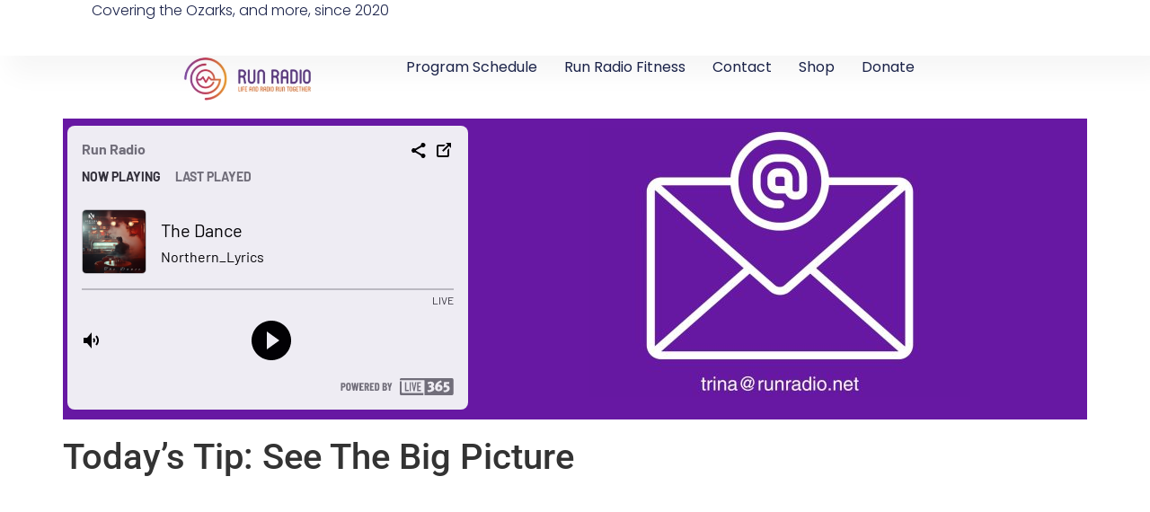

--- FILE ---
content_type: text/html; charset=UTF-8
request_url: https://runradio.net/2022/11/todays-tip-see-the-big-picture/
body_size: 13625
content:
<!doctype html>
<html lang="en-US">
<head>
	<meta charset="UTF-8">
	<meta name="viewport" content="width=device-width, initial-scale=1">
	<link rel="profile" href="https://gmpg.org/xfn/11">
	<title>Today&#8217;s Tip: See The Big Picture &#8211; RunItStudios.com</title>
<meta name='robots' content='max-image-preview:large' />
	<style>img:is([sizes="auto" i], [sizes^="auto," i]) { contain-intrinsic-size: 3000px 1500px }</style>
	<link rel='dns-prefetch' href='//www.googletagmanager.com' />
<link rel='dns-prefetch' href='//fonts.googleapis.com' />
<link rel='dns-prefetch' href='//pagead2.googlesyndication.com' />
<link rel="alternate" type="application/rss+xml" title="RunItStudios.com &raquo; Feed" href="https://runradio.net/feed/" />
<link rel="alternate" type="application/rss+xml" title="RunItStudios.com &raquo; Comments Feed" href="https://runradio.net/comments/feed/" />
<script>
window._wpemojiSettings = {"baseUrl":"https:\/\/s.w.org\/images\/core\/emoji\/16.0.1\/72x72\/","ext":".png","svgUrl":"https:\/\/s.w.org\/images\/core\/emoji\/16.0.1\/svg\/","svgExt":".svg","source":{"concatemoji":"https:\/\/runradio.net\/wp-includes\/js\/wp-emoji-release.min.js?ver=6.8.3"}};
/*! This file is auto-generated */
!function(s,n){var o,i,e;function c(e){try{var t={supportTests:e,timestamp:(new Date).valueOf()};sessionStorage.setItem(o,JSON.stringify(t))}catch(e){}}function p(e,t,n){e.clearRect(0,0,e.canvas.width,e.canvas.height),e.fillText(t,0,0);var t=new Uint32Array(e.getImageData(0,0,e.canvas.width,e.canvas.height).data),a=(e.clearRect(0,0,e.canvas.width,e.canvas.height),e.fillText(n,0,0),new Uint32Array(e.getImageData(0,0,e.canvas.width,e.canvas.height).data));return t.every(function(e,t){return e===a[t]})}function u(e,t){e.clearRect(0,0,e.canvas.width,e.canvas.height),e.fillText(t,0,0);for(var n=e.getImageData(16,16,1,1),a=0;a<n.data.length;a++)if(0!==n.data[a])return!1;return!0}function f(e,t,n,a){switch(t){case"flag":return n(e,"\ud83c\udff3\ufe0f\u200d\u26a7\ufe0f","\ud83c\udff3\ufe0f\u200b\u26a7\ufe0f")?!1:!n(e,"\ud83c\udde8\ud83c\uddf6","\ud83c\udde8\u200b\ud83c\uddf6")&&!n(e,"\ud83c\udff4\udb40\udc67\udb40\udc62\udb40\udc65\udb40\udc6e\udb40\udc67\udb40\udc7f","\ud83c\udff4\u200b\udb40\udc67\u200b\udb40\udc62\u200b\udb40\udc65\u200b\udb40\udc6e\u200b\udb40\udc67\u200b\udb40\udc7f");case"emoji":return!a(e,"\ud83e\udedf")}return!1}function g(e,t,n,a){var r="undefined"!=typeof WorkerGlobalScope&&self instanceof WorkerGlobalScope?new OffscreenCanvas(300,150):s.createElement("canvas"),o=r.getContext("2d",{willReadFrequently:!0}),i=(o.textBaseline="top",o.font="600 32px Arial",{});return e.forEach(function(e){i[e]=t(o,e,n,a)}),i}function t(e){var t=s.createElement("script");t.src=e,t.defer=!0,s.head.appendChild(t)}"undefined"!=typeof Promise&&(o="wpEmojiSettingsSupports",i=["flag","emoji"],n.supports={everything:!0,everythingExceptFlag:!0},e=new Promise(function(e){s.addEventListener("DOMContentLoaded",e,{once:!0})}),new Promise(function(t){var n=function(){try{var e=JSON.parse(sessionStorage.getItem(o));if("object"==typeof e&&"number"==typeof e.timestamp&&(new Date).valueOf()<e.timestamp+604800&&"object"==typeof e.supportTests)return e.supportTests}catch(e){}return null}();if(!n){if("undefined"!=typeof Worker&&"undefined"!=typeof OffscreenCanvas&&"undefined"!=typeof URL&&URL.createObjectURL&&"undefined"!=typeof Blob)try{var e="postMessage("+g.toString()+"("+[JSON.stringify(i),f.toString(),p.toString(),u.toString()].join(",")+"));",a=new Blob([e],{type:"text/javascript"}),r=new Worker(URL.createObjectURL(a),{name:"wpTestEmojiSupports"});return void(r.onmessage=function(e){c(n=e.data),r.terminate(),t(n)})}catch(e){}c(n=g(i,f,p,u))}t(n)}).then(function(e){for(var t in e)n.supports[t]=e[t],n.supports.everything=n.supports.everything&&n.supports[t],"flag"!==t&&(n.supports.everythingExceptFlag=n.supports.everythingExceptFlag&&n.supports[t]);n.supports.everythingExceptFlag=n.supports.everythingExceptFlag&&!n.supports.flag,n.DOMReady=!1,n.readyCallback=function(){n.DOMReady=!0}}).then(function(){return e}).then(function(){var e;n.supports.everything||(n.readyCallback(),(e=n.source||{}).concatemoji?t(e.concatemoji):e.wpemoji&&e.twemoji&&(t(e.twemoji),t(e.wpemoji)))}))}((window,document),window._wpemojiSettings);
</script>
<style id='wp-emoji-styles-inline-css'>

	img.wp-smiley, img.emoji {
		display: inline !important;
		border: none !important;
		box-shadow: none !important;
		height: 1em !important;
		width: 1em !important;
		margin: 0 0.07em !important;
		vertical-align: -0.1em !important;
		background: none !important;
		padding: 0 !important;
	}
</style>
<link rel='stylesheet' id='wp-block-library-css' href='https://runradio.net/wp-includes/css/dist/block-library/style.min.css?ver=6.8.3' media='all' />
<style id='feedzy-rss-feeds-loop-style-inline-css'>
.wp-block-feedzy-rss-feeds-loop{display:grid;gap:24px;grid-template-columns:repeat(1,1fr)}@media(min-width:782px){.wp-block-feedzy-rss-feeds-loop.feedzy-loop-columns-2,.wp-block-feedzy-rss-feeds-loop.feedzy-loop-columns-3,.wp-block-feedzy-rss-feeds-loop.feedzy-loop-columns-4,.wp-block-feedzy-rss-feeds-loop.feedzy-loop-columns-5{grid-template-columns:repeat(2,1fr)}}@media(min-width:960px){.wp-block-feedzy-rss-feeds-loop.feedzy-loop-columns-2{grid-template-columns:repeat(2,1fr)}.wp-block-feedzy-rss-feeds-loop.feedzy-loop-columns-3{grid-template-columns:repeat(3,1fr)}.wp-block-feedzy-rss-feeds-loop.feedzy-loop-columns-4{grid-template-columns:repeat(4,1fr)}.wp-block-feedzy-rss-feeds-loop.feedzy-loop-columns-5{grid-template-columns:repeat(5,1fr)}}.wp-block-feedzy-rss-feeds-loop .wp-block-image.is-style-rounded img{border-radius:9999px}

</style>
<style id='global-styles-inline-css'>
:root{--wp--preset--aspect-ratio--square: 1;--wp--preset--aspect-ratio--4-3: 4/3;--wp--preset--aspect-ratio--3-4: 3/4;--wp--preset--aspect-ratio--3-2: 3/2;--wp--preset--aspect-ratio--2-3: 2/3;--wp--preset--aspect-ratio--16-9: 16/9;--wp--preset--aspect-ratio--9-16: 9/16;--wp--preset--color--black: #000000;--wp--preset--color--cyan-bluish-gray: #abb8c3;--wp--preset--color--white: #ffffff;--wp--preset--color--pale-pink: #f78da7;--wp--preset--color--vivid-red: #cf2e2e;--wp--preset--color--luminous-vivid-orange: #ff6900;--wp--preset--color--luminous-vivid-amber: #fcb900;--wp--preset--color--light-green-cyan: #7bdcb5;--wp--preset--color--vivid-green-cyan: #00d084;--wp--preset--color--pale-cyan-blue: #8ed1fc;--wp--preset--color--vivid-cyan-blue: #0693e3;--wp--preset--color--vivid-purple: #9b51e0;--wp--preset--gradient--vivid-cyan-blue-to-vivid-purple: linear-gradient(135deg,rgba(6,147,227,1) 0%,rgb(155,81,224) 100%);--wp--preset--gradient--light-green-cyan-to-vivid-green-cyan: linear-gradient(135deg,rgb(122,220,180) 0%,rgb(0,208,130) 100%);--wp--preset--gradient--luminous-vivid-amber-to-luminous-vivid-orange: linear-gradient(135deg,rgba(252,185,0,1) 0%,rgba(255,105,0,1) 100%);--wp--preset--gradient--luminous-vivid-orange-to-vivid-red: linear-gradient(135deg,rgba(255,105,0,1) 0%,rgb(207,46,46) 100%);--wp--preset--gradient--very-light-gray-to-cyan-bluish-gray: linear-gradient(135deg,rgb(238,238,238) 0%,rgb(169,184,195) 100%);--wp--preset--gradient--cool-to-warm-spectrum: linear-gradient(135deg,rgb(74,234,220) 0%,rgb(151,120,209) 20%,rgb(207,42,186) 40%,rgb(238,44,130) 60%,rgb(251,105,98) 80%,rgb(254,248,76) 100%);--wp--preset--gradient--blush-light-purple: linear-gradient(135deg,rgb(255,206,236) 0%,rgb(152,150,240) 100%);--wp--preset--gradient--blush-bordeaux: linear-gradient(135deg,rgb(254,205,165) 0%,rgb(254,45,45) 50%,rgb(107,0,62) 100%);--wp--preset--gradient--luminous-dusk: linear-gradient(135deg,rgb(255,203,112) 0%,rgb(199,81,192) 50%,rgb(65,88,208) 100%);--wp--preset--gradient--pale-ocean: linear-gradient(135deg,rgb(255,245,203) 0%,rgb(182,227,212) 50%,rgb(51,167,181) 100%);--wp--preset--gradient--electric-grass: linear-gradient(135deg,rgb(202,248,128) 0%,rgb(113,206,126) 100%);--wp--preset--gradient--midnight: linear-gradient(135deg,rgb(2,3,129) 0%,rgb(40,116,252) 100%);--wp--preset--font-size--small: 13px;--wp--preset--font-size--medium: 20px;--wp--preset--font-size--large: 36px;--wp--preset--font-size--x-large: 42px;--wp--preset--spacing--20: 0.44rem;--wp--preset--spacing--30: 0.67rem;--wp--preset--spacing--40: 1rem;--wp--preset--spacing--50: 1.5rem;--wp--preset--spacing--60: 2.25rem;--wp--preset--spacing--70: 3.38rem;--wp--preset--spacing--80: 5.06rem;--wp--preset--shadow--natural: 6px 6px 9px rgba(0, 0, 0, 0.2);--wp--preset--shadow--deep: 12px 12px 50px rgba(0, 0, 0, 0.4);--wp--preset--shadow--sharp: 6px 6px 0px rgba(0, 0, 0, 0.2);--wp--preset--shadow--outlined: 6px 6px 0px -3px rgba(255, 255, 255, 1), 6px 6px rgba(0, 0, 0, 1);--wp--preset--shadow--crisp: 6px 6px 0px rgba(0, 0, 0, 1);}:root { --wp--style--global--content-size: 800px;--wp--style--global--wide-size: 1200px; }:where(body) { margin: 0; }.wp-site-blocks > .alignleft { float: left; margin-right: 2em; }.wp-site-blocks > .alignright { float: right; margin-left: 2em; }.wp-site-blocks > .aligncenter { justify-content: center; margin-left: auto; margin-right: auto; }:where(.wp-site-blocks) > * { margin-block-start: 24px; margin-block-end: 0; }:where(.wp-site-blocks) > :first-child { margin-block-start: 0; }:where(.wp-site-blocks) > :last-child { margin-block-end: 0; }:root { --wp--style--block-gap: 24px; }:root :where(.is-layout-flow) > :first-child{margin-block-start: 0;}:root :where(.is-layout-flow) > :last-child{margin-block-end: 0;}:root :where(.is-layout-flow) > *{margin-block-start: 24px;margin-block-end: 0;}:root :where(.is-layout-constrained) > :first-child{margin-block-start: 0;}:root :where(.is-layout-constrained) > :last-child{margin-block-end: 0;}:root :where(.is-layout-constrained) > *{margin-block-start: 24px;margin-block-end: 0;}:root :where(.is-layout-flex){gap: 24px;}:root :where(.is-layout-grid){gap: 24px;}.is-layout-flow > .alignleft{float: left;margin-inline-start: 0;margin-inline-end: 2em;}.is-layout-flow > .alignright{float: right;margin-inline-start: 2em;margin-inline-end: 0;}.is-layout-flow > .aligncenter{margin-left: auto !important;margin-right: auto !important;}.is-layout-constrained > .alignleft{float: left;margin-inline-start: 0;margin-inline-end: 2em;}.is-layout-constrained > .alignright{float: right;margin-inline-start: 2em;margin-inline-end: 0;}.is-layout-constrained > .aligncenter{margin-left: auto !important;margin-right: auto !important;}.is-layout-constrained > :where(:not(.alignleft):not(.alignright):not(.alignfull)){max-width: var(--wp--style--global--content-size);margin-left: auto !important;margin-right: auto !important;}.is-layout-constrained > .alignwide{max-width: var(--wp--style--global--wide-size);}body .is-layout-flex{display: flex;}.is-layout-flex{flex-wrap: wrap;align-items: center;}.is-layout-flex > :is(*, div){margin: 0;}body .is-layout-grid{display: grid;}.is-layout-grid > :is(*, div){margin: 0;}body{padding-top: 0px;padding-right: 0px;padding-bottom: 0px;padding-left: 0px;}a:where(:not(.wp-element-button)){text-decoration: underline;}:root :where(.wp-element-button, .wp-block-button__link){background-color: #32373c;border-width: 0;color: #fff;font-family: inherit;font-size: inherit;line-height: inherit;padding: calc(0.667em + 2px) calc(1.333em + 2px);text-decoration: none;}.has-black-color{color: var(--wp--preset--color--black) !important;}.has-cyan-bluish-gray-color{color: var(--wp--preset--color--cyan-bluish-gray) !important;}.has-white-color{color: var(--wp--preset--color--white) !important;}.has-pale-pink-color{color: var(--wp--preset--color--pale-pink) !important;}.has-vivid-red-color{color: var(--wp--preset--color--vivid-red) !important;}.has-luminous-vivid-orange-color{color: var(--wp--preset--color--luminous-vivid-orange) !important;}.has-luminous-vivid-amber-color{color: var(--wp--preset--color--luminous-vivid-amber) !important;}.has-light-green-cyan-color{color: var(--wp--preset--color--light-green-cyan) !important;}.has-vivid-green-cyan-color{color: var(--wp--preset--color--vivid-green-cyan) !important;}.has-pale-cyan-blue-color{color: var(--wp--preset--color--pale-cyan-blue) !important;}.has-vivid-cyan-blue-color{color: var(--wp--preset--color--vivid-cyan-blue) !important;}.has-vivid-purple-color{color: var(--wp--preset--color--vivid-purple) !important;}.has-black-background-color{background-color: var(--wp--preset--color--black) !important;}.has-cyan-bluish-gray-background-color{background-color: var(--wp--preset--color--cyan-bluish-gray) !important;}.has-white-background-color{background-color: var(--wp--preset--color--white) !important;}.has-pale-pink-background-color{background-color: var(--wp--preset--color--pale-pink) !important;}.has-vivid-red-background-color{background-color: var(--wp--preset--color--vivid-red) !important;}.has-luminous-vivid-orange-background-color{background-color: var(--wp--preset--color--luminous-vivid-orange) !important;}.has-luminous-vivid-amber-background-color{background-color: var(--wp--preset--color--luminous-vivid-amber) !important;}.has-light-green-cyan-background-color{background-color: var(--wp--preset--color--light-green-cyan) !important;}.has-vivid-green-cyan-background-color{background-color: var(--wp--preset--color--vivid-green-cyan) !important;}.has-pale-cyan-blue-background-color{background-color: var(--wp--preset--color--pale-cyan-blue) !important;}.has-vivid-cyan-blue-background-color{background-color: var(--wp--preset--color--vivid-cyan-blue) !important;}.has-vivid-purple-background-color{background-color: var(--wp--preset--color--vivid-purple) !important;}.has-black-border-color{border-color: var(--wp--preset--color--black) !important;}.has-cyan-bluish-gray-border-color{border-color: var(--wp--preset--color--cyan-bluish-gray) !important;}.has-white-border-color{border-color: var(--wp--preset--color--white) !important;}.has-pale-pink-border-color{border-color: var(--wp--preset--color--pale-pink) !important;}.has-vivid-red-border-color{border-color: var(--wp--preset--color--vivid-red) !important;}.has-luminous-vivid-orange-border-color{border-color: var(--wp--preset--color--luminous-vivid-orange) !important;}.has-luminous-vivid-amber-border-color{border-color: var(--wp--preset--color--luminous-vivid-amber) !important;}.has-light-green-cyan-border-color{border-color: var(--wp--preset--color--light-green-cyan) !important;}.has-vivid-green-cyan-border-color{border-color: var(--wp--preset--color--vivid-green-cyan) !important;}.has-pale-cyan-blue-border-color{border-color: var(--wp--preset--color--pale-cyan-blue) !important;}.has-vivid-cyan-blue-border-color{border-color: var(--wp--preset--color--vivid-cyan-blue) !important;}.has-vivid-purple-border-color{border-color: var(--wp--preset--color--vivid-purple) !important;}.has-vivid-cyan-blue-to-vivid-purple-gradient-background{background: var(--wp--preset--gradient--vivid-cyan-blue-to-vivid-purple) !important;}.has-light-green-cyan-to-vivid-green-cyan-gradient-background{background: var(--wp--preset--gradient--light-green-cyan-to-vivid-green-cyan) !important;}.has-luminous-vivid-amber-to-luminous-vivid-orange-gradient-background{background: var(--wp--preset--gradient--luminous-vivid-amber-to-luminous-vivid-orange) !important;}.has-luminous-vivid-orange-to-vivid-red-gradient-background{background: var(--wp--preset--gradient--luminous-vivid-orange-to-vivid-red) !important;}.has-very-light-gray-to-cyan-bluish-gray-gradient-background{background: var(--wp--preset--gradient--very-light-gray-to-cyan-bluish-gray) !important;}.has-cool-to-warm-spectrum-gradient-background{background: var(--wp--preset--gradient--cool-to-warm-spectrum) !important;}.has-blush-light-purple-gradient-background{background: var(--wp--preset--gradient--blush-light-purple) !important;}.has-blush-bordeaux-gradient-background{background: var(--wp--preset--gradient--blush-bordeaux) !important;}.has-luminous-dusk-gradient-background{background: var(--wp--preset--gradient--luminous-dusk) !important;}.has-pale-ocean-gradient-background{background: var(--wp--preset--gradient--pale-ocean) !important;}.has-electric-grass-gradient-background{background: var(--wp--preset--gradient--electric-grass) !important;}.has-midnight-gradient-background{background: var(--wp--preset--gradient--midnight) !important;}.has-small-font-size{font-size: var(--wp--preset--font-size--small) !important;}.has-medium-font-size{font-size: var(--wp--preset--font-size--medium) !important;}.has-large-font-size{font-size: var(--wp--preset--font-size--large) !important;}.has-x-large-font-size{font-size: var(--wp--preset--font-size--x-large) !important;}
:root :where(.wp-block-pullquote){font-size: 1.5em;line-height: 1.6;}
</style>
<link rel='stylesheet' id='contact-form-7-css' href='https://runradio.net/wp-content/plugins/contact-form-7/includes/css/styles.css?ver=6.0.6' media='all' />
<link rel='stylesheet' id='weather-atlas-public-css' href='https://runradio.net/wp-content/plugins/weather-atlas/public/css/weather-atlas-public.min.css?ver=3.0.2' media='all' />
<link rel='stylesheet' id='weather-icons-css' href='https://runradio.net/wp-content/plugins/weather-atlas/public/font/weather-icons/weather-icons.min.css?ver=3.0.2' media='all' />
<link rel='stylesheet' id='wpb-google-fonts-css' href='//fonts.googleapis.com/css?family=Open+Sans&#038;ver=6.8.3' media='all' />
<link rel='stylesheet' id='hello-elementor-css' href='https://runradio.net/wp-content/themes/hello-elementor/style.min.css?ver=3.4.1' media='all' />
<link rel='stylesheet' id='hello-elementor-theme-style-css' href='https://runradio.net/wp-content/themes/hello-elementor/theme.min.css?ver=3.4.1' media='all' />
<link rel='stylesheet' id='hello-elementor-header-footer-css' href='https://runradio.net/wp-content/themes/hello-elementor/header-footer.min.css?ver=3.4.1' media='all' />
<link rel='stylesheet' id='elementor-frontend-css' href='https://runradio.net/wp-content/plugins/elementor/assets/css/frontend.min.css?ver=3.28.4' media='all' />
<link rel='stylesheet' id='elementor-post-2025-css' href='https://runradio.net/wp-content/uploads/elementor/css/post-2025.css?ver=1747563313' media='all' />
<link rel='stylesheet' id='feedzy-rss-feeds-elementor-css' href='https://runradio.net/wp-content/plugins/feedzy-rss-feeds/css/feedzy-rss-feeds.css?ver=1' media='all' />
<link rel='stylesheet' id='elementor-pro-css' href='https://runradio.net/wp-content/plugins/elementor-pro/assets/css/frontend.min.css?ver=3.19.3' media='all' />
<link rel='stylesheet' id='elementor-post-2048-css' href='https://runradio.net/wp-content/uploads/elementor/css/post-2048.css?ver=1747563313' media='all' />
<link rel='stylesheet' id='elementor-post-2057-css' href='https://runradio.net/wp-content/uploads/elementor/css/post-2057.css?ver=1747563313' media='all' />
<link rel='stylesheet' id='elementor-gf-local-roboto-css' href='https://runradio.net/wp-content/uploads/elementor/google-fonts/css/roboto.css?ver=1747563342' media='all' />
<link rel='stylesheet' id='elementor-gf-local-robotoslab-css' href='https://runradio.net/wp-content/uploads/elementor/google-fonts/css/robotoslab.css?ver=1747563357' media='all' />
<link rel='stylesheet' id='elementor-gf-local-poppins-css' href='https://runradio.net/wp-content/uploads/elementor/google-fonts/css/poppins.css?ver=1747563366' media='all' />
<link rel='stylesheet' id='elementor-gf-local-prompt-css' href='https://runradio.net/wp-content/uploads/elementor/google-fonts/css/prompt.css?ver=1747563377' media='all' />
<script src="https://runradio.net/wp-includes/js/jquery/jquery.min.js?ver=3.7.1" id="jquery-core-js"></script>
<script src="https://runradio.net/wp-includes/js/jquery/jquery-migrate.min.js?ver=3.4.1" id="jquery-migrate-js"></script>
<script id="mnetAdInjectHandler-js-extra">
var mnetCustomerData = {"cid":null};
</script>
<script src="https://runradio.net/wp-content/plugins/media-net-ads-manager/app//../../js/medianetAdInjector.js?ver=2.10.13" id="mnetAdInjectHandler-js"></script>

<!-- Google tag (gtag.js) snippet added by Site Kit -->
<!-- Google Analytics snippet added by Site Kit -->
<script src="https://www.googletagmanager.com/gtag/js?id=GT-K5MPSVPX" id="google_gtagjs-js" async></script>
<script id="google_gtagjs-js-after">
window.dataLayer = window.dataLayer || [];function gtag(){dataLayer.push(arguments);}
gtag("set","linker",{"domains":["runradio.net"]});
gtag("js", new Date());
gtag("set", "developer_id.dZTNiMT", true);
gtag("config", "GT-K5MPSVPX");
</script>
<script id="ai-js-js-extra">
var MyAjax = {"ajaxurl":"https:\/\/runradio.net\/wp-admin\/admin-ajax.php","security":"9912b84978"};
</script>
<script src="https://runradio.net/wp-content/plugins/advanced-iframe/js/ai.min.js?ver=807342" id="ai-js-js"></script>
<link rel="https://api.w.org/" href="https://runradio.net/wp-json/" /><link rel="alternate" title="JSON" type="application/json" href="https://runradio.net/wp-json/wp/v2/posts/1404" /><link rel="EditURI" type="application/rsd+xml" title="RSD" href="https://runradio.net/xmlrpc.php?rsd" />
<meta name="generator" content="WordPress 6.8.3" />
<link rel="canonical" href="https://runradio.net/2022/11/todays-tip-see-the-big-picture/" />
<link rel='shortlink' href='https://runradio.net/?p=1404' />
<link rel="alternate" title="oEmbed (JSON)" type="application/json+oembed" href="https://runradio.net/wp-json/oembed/1.0/embed?url=https%3A%2F%2Frunradio.net%2F2022%2F11%2Ftodays-tip-see-the-big-picture%2F" />
<link rel="alternate" title="oEmbed (XML)" type="text/xml+oembed" href="https://runradio.net/wp-json/oembed/1.0/embed?url=https%3A%2F%2Frunradio.net%2F2022%2F11%2Ftodays-tip-see-the-big-picture%2F&#038;format=xml" />
<style type="text/css">
.feedzy-rss-link-icon:after {
	content: url("https://runradio.net/wp-content/plugins/feedzy-rss-feeds/img/external-link.png");
	margin-left: 3px;
}
</style>
		<meta name="generator" content="Site Kit by Google 1.170.0" /><meta name="mnet_plugin_version" content="2.10.13" /><script type="text/javascript">
    window._mNHandle = window._mNHandle || {};
    window._mNHandle.queue = window._mNHandle.queue || [];
    medianet_versionId = "3121199";
</script>
<script src="https://contextual.media.net/dmedianet.js?cid=8CU3BPPNG" async="async"></script>
<script type="text/javascript">medianet_versionId = "4121199";</script>
<!-- Google AdSense meta tags added by Site Kit -->
<meta name="google-adsense-platform-account" content="ca-host-pub-2644536267352236">
<meta name="google-adsense-platform-domain" content="sitekit.withgoogle.com">
<!-- End Google AdSense meta tags added by Site Kit -->
<meta name="generator" content="Elementor 3.28.4; features: e_font_icon_svg, additional_custom_breakpoints, e_local_google_fonts; settings: css_print_method-external, google_font-enabled, font_display-swap">
			<style>
				.e-con.e-parent:nth-of-type(n+4):not(.e-lazyloaded):not(.e-no-lazyload),
				.e-con.e-parent:nth-of-type(n+4):not(.e-lazyloaded):not(.e-no-lazyload) * {
					background-image: none !important;
				}
				@media screen and (max-height: 1024px) {
					.e-con.e-parent:nth-of-type(n+3):not(.e-lazyloaded):not(.e-no-lazyload),
					.e-con.e-parent:nth-of-type(n+3):not(.e-lazyloaded):not(.e-no-lazyload) * {
						background-image: none !important;
					}
				}
				@media screen and (max-height: 640px) {
					.e-con.e-parent:nth-of-type(n+2):not(.e-lazyloaded):not(.e-no-lazyload),
					.e-con.e-parent:nth-of-type(n+2):not(.e-lazyloaded):not(.e-no-lazyload) * {
						background-image: none !important;
					}
				}
			</style>
			
<!-- Google AdSense snippet added by Site Kit -->
<script async src="https://pagead2.googlesyndication.com/pagead/js/adsbygoogle.js?client=ca-pub-5943654072119159&amp;host=ca-host-pub-2644536267352236" crossorigin="anonymous"></script>

<!-- End Google AdSense snippet added by Site Kit -->
<link rel="icon" href="https://runradio.net/wp-content/uploads/2020/04/cropped-RR_graphic_512_whitebg-32x32.png" sizes="32x32" />
<link rel="icon" href="https://runradio.net/wp-content/uploads/2020/04/cropped-RR_graphic_512_whitebg-192x192.png" sizes="192x192" />
<link rel="apple-touch-icon" href="https://runradio.net/wp-content/uploads/2020/04/cropped-RR_graphic_512_whitebg-180x180.png" />
<meta name="msapplication-TileImage" content="https://runradio.net/wp-content/uploads/2020/04/cropped-RR_graphic_512_whitebg-270x270.png" />
</head>
<body class="wp-singular post-template-default single single-post postid-1404 single-format-standard wp-custom-logo wp-embed-responsive wp-theme-hello-elementor hello-elementor-default elementor-default elementor-kit-2025">


<a class="skip-link screen-reader-text" href="#content">Skip to content</a>

		<header data-elementor-type="header" data-elementor-id="2048" class="elementor elementor-2048 elementor-location-header" data-elementor-post-type="elementor_library">
			<div class="elementor-element elementor-element-11cad3e e-con-full e-flex e-con e-parent" data-id="11cad3e" data-element_type="container" data-settings="{&quot;background_background&quot;:&quot;classic&quot;}">
				<div class="elementor-element elementor-element-1739dfb0 elementor-widget elementor-widget-heading" data-id="1739dfb0" data-element_type="widget" data-widget_type="heading.default">
				<div class="elementor-widget-container">
					<p class="elementor-heading-title elementor-size-default">Covering the Ozarks, and more, since 2020</p>				</div>
				</div>
				</div>
		<div class="elementor-element elementor-element-5d304b22 e-con-full e-flex e-con e-parent" data-id="5d304b22" data-element_type="container" data-settings="{&quot;background_background&quot;:&quot;classic&quot;,&quot;sticky&quot;:&quot;top&quot;,&quot;sticky_on&quot;:[&quot;desktop&quot;,&quot;tablet&quot;,&quot;mobile&quot;],&quot;sticky_offset&quot;:0,&quot;sticky_effects_offset&quot;:0}">
				<div class="elementor-element elementor-element-30ce347d elementor-widget__width-auto elementor-widget elementor-widget-theme-site-logo elementor-widget-image" data-id="30ce347d" data-element_type="widget" data-widget_type="theme-site-logo.default">
				<div class="elementor-widget-container">
											<a href="https://runradio.net">
			<img width="350" height="100" src="https://runradio.net/wp-content/uploads/2024/02/Untitled-design-3.jpg" class="attachment-medium_large size-medium_large wp-image-2051" alt="RunRadio Header Logo" srcset="https://runradio.net/wp-content/uploads/2024/02/Untitled-design-3.jpg 350w, https://runradio.net/wp-content/uploads/2024/02/Untitled-design-3-300x86.jpg 300w" sizes="(max-width: 350px) 100vw, 350px" />				</a>
											</div>
				</div>
				<div class="elementor-element elementor-element-ea87852 elementor-nav-menu--dropdown-mobile elementor-nav-menu--stretch elementor-nav-menu__align-end elementor-nav-menu__text-align-aside elementor-nav-menu--toggle elementor-nav-menu--burger elementor-widget elementor-widget-nav-menu" data-id="ea87852" data-element_type="widget" data-settings="{&quot;full_width&quot;:&quot;stretch&quot;,&quot;layout&quot;:&quot;horizontal&quot;,&quot;submenu_icon&quot;:{&quot;value&quot;:&quot;&lt;svg class=\&quot;e-font-icon-svg e-fas-caret-down\&quot; viewBox=\&quot;0 0 320 512\&quot; xmlns=\&quot;http:\/\/www.w3.org\/2000\/svg\&quot;&gt;&lt;path d=\&quot;M31.3 192h257.3c17.8 0 26.7 21.5 14.1 34.1L174.1 354.8c-7.8 7.8-20.5 7.8-28.3 0L17.2 226.1C4.6 213.5 13.5 192 31.3 192z\&quot;&gt;&lt;\/path&gt;&lt;\/svg&gt;&quot;,&quot;library&quot;:&quot;fa-solid&quot;},&quot;toggle&quot;:&quot;burger&quot;}" data-widget_type="nav-menu.default">
				<div class="elementor-widget-container">
								<nav class="elementor-nav-menu--main elementor-nav-menu__container elementor-nav-menu--layout-horizontal e--pointer-underline e--animation-fade">
				<ul id="menu-1-ea87852" class="elementor-nav-menu"><li class="menu-item menu-item-type-post_type menu-item-object-page menu-item-65"><a href="https://runradio.net/program-schedule/" class="elementor-item">Program Schedule</a></li>
<li class="menu-item menu-item-type-post_type menu-item-object-page menu-item-has-children menu-item-122"><a href="https://runradio.net/fitcat/" class="elementor-item">Run Radio Fitness</a>
<ul class="sub-menu elementor-nav-menu--dropdown">
	<li class="menu-item menu-item-type-post_type menu-item-object-page menu-item-1011"><a href="https://runradio.net/fitcat/running-representatives-for-run-radio-fitcat-crew/" class="elementor-sub-item">Running Representatives for Run Radio Fitness Crew</a></li>
	<li class="menu-item menu-item-type-custom menu-item-object-custom menu-item-245"><a target="_blank" href="https://www.facebook.com/pg/FITCATmidwest/events/?ref=page_internal" class="elementor-sub-item">Events</a></li>
	<li class="menu-item menu-item-type-custom menu-item-object-custom menu-item-309"><a href="https://runradio.net/tag/fitcat/" class="elementor-sub-item">Posts</a></li>
</ul>
</li>
<li class="menu-item menu-item-type-post_type menu-item-object-page menu-item-has-children menu-item-830"><a href="https://runradio.net/contact/" class="elementor-item">Contact</a>
<ul class="sub-menu elementor-nav-menu--dropdown">
	<li class="menu-item menu-item-type-post_type menu-item-object-page menu-item-43"><a href="https://runradio.net/contact-us/" class="elementor-sub-item">Contact Us</a></li>
	<li class="menu-item menu-item-type-post_type menu-item-object-page menu-item-827"><a href="https://runradio.net/artist-submission/" class="elementor-sub-item">Artist Submission</a></li>
	<li class="menu-item menu-item-type-post_type menu-item-object-page menu-item-1100"><a href="https://runradio.net/contact/collaborators/" class="elementor-sub-item">Collaborators</a></li>
</ul>
</li>
<li class="menu-item menu-item-type-custom menu-item-object-custom menu-item-732"><a href="https://shop.runradio.net/" class="elementor-item">Shop</a></li>
<li class="menu-item menu-item-type-post_type menu-item-object-page menu-item-has-children menu-item-778"><a href="https://runradio.net/donate/" class="elementor-item">Donate</a>
<ul class="sub-menu elementor-nav-menu--dropdown">
	<li class="menu-item menu-item-type-post_type menu-item-object-page menu-item-785"><a href="https://runradio.net/donate/donate/" class="elementor-sub-item">Make A Donation</a></li>
</ul>
</li>
</ul>			</nav>
					<div class="elementor-menu-toggle" role="button" tabindex="0" aria-label="Menu Toggle" aria-expanded="false">
			<svg aria-hidden="true" role="presentation" class="elementor-menu-toggle__icon--open e-font-icon-svg e-eicon-menu-bar" viewBox="0 0 1000 1000" xmlns="http://www.w3.org/2000/svg"><path d="M104 333H896C929 333 958 304 958 271S929 208 896 208H104C71 208 42 237 42 271S71 333 104 333ZM104 583H896C929 583 958 554 958 521S929 458 896 458H104C71 458 42 487 42 521S71 583 104 583ZM104 833H896C929 833 958 804 958 771S929 708 896 708H104C71 708 42 737 42 771S71 833 104 833Z"></path></svg><svg aria-hidden="true" role="presentation" class="elementor-menu-toggle__icon--close e-font-icon-svg e-eicon-close" viewBox="0 0 1000 1000" xmlns="http://www.w3.org/2000/svg"><path d="M742 167L500 408 258 167C246 154 233 150 217 150 196 150 179 158 167 167 154 179 150 196 150 212 150 229 154 242 171 254L408 500 167 742C138 771 138 800 167 829 196 858 225 858 254 829L496 587 738 829C750 842 767 846 783 846 800 846 817 842 829 829 842 817 846 804 846 783 846 767 842 750 829 737L588 500 833 258C863 229 863 200 833 171 804 137 775 137 742 167Z"></path></svg>			<span class="elementor-screen-only">Menu</span>
		</div>
					<nav class="elementor-nav-menu--dropdown elementor-nav-menu__container" aria-hidden="true">
				<ul id="menu-2-ea87852" class="elementor-nav-menu"><li class="menu-item menu-item-type-post_type menu-item-object-page menu-item-65"><a href="https://runradio.net/program-schedule/" class="elementor-item" tabindex="-1">Program Schedule</a></li>
<li class="menu-item menu-item-type-post_type menu-item-object-page menu-item-has-children menu-item-122"><a href="https://runradio.net/fitcat/" class="elementor-item" tabindex="-1">Run Radio Fitness</a>
<ul class="sub-menu elementor-nav-menu--dropdown">
	<li class="menu-item menu-item-type-post_type menu-item-object-page menu-item-1011"><a href="https://runradio.net/fitcat/running-representatives-for-run-radio-fitcat-crew/" class="elementor-sub-item" tabindex="-1">Running Representatives for Run Radio Fitness Crew</a></li>
	<li class="menu-item menu-item-type-custom menu-item-object-custom menu-item-245"><a target="_blank" href="https://www.facebook.com/pg/FITCATmidwest/events/?ref=page_internal" class="elementor-sub-item" tabindex="-1">Events</a></li>
	<li class="menu-item menu-item-type-custom menu-item-object-custom menu-item-309"><a href="https://runradio.net/tag/fitcat/" class="elementor-sub-item" tabindex="-1">Posts</a></li>
</ul>
</li>
<li class="menu-item menu-item-type-post_type menu-item-object-page menu-item-has-children menu-item-830"><a href="https://runradio.net/contact/" class="elementor-item" tabindex="-1">Contact</a>
<ul class="sub-menu elementor-nav-menu--dropdown">
	<li class="menu-item menu-item-type-post_type menu-item-object-page menu-item-43"><a href="https://runradio.net/contact-us/" class="elementor-sub-item" tabindex="-1">Contact Us</a></li>
	<li class="menu-item menu-item-type-post_type menu-item-object-page menu-item-827"><a href="https://runradio.net/artist-submission/" class="elementor-sub-item" tabindex="-1">Artist Submission</a></li>
	<li class="menu-item menu-item-type-post_type menu-item-object-page menu-item-1100"><a href="https://runradio.net/contact/collaborators/" class="elementor-sub-item" tabindex="-1">Collaborators</a></li>
</ul>
</li>
<li class="menu-item menu-item-type-custom menu-item-object-custom menu-item-732"><a href="https://shop.runradio.net/" class="elementor-item" tabindex="-1">Shop</a></li>
<li class="menu-item menu-item-type-post_type menu-item-object-page menu-item-has-children menu-item-778"><a href="https://runradio.net/donate/" class="elementor-item" tabindex="-1">Donate</a>
<ul class="sub-menu elementor-nav-menu--dropdown">
	<li class="menu-item menu-item-type-post_type menu-item-object-page menu-item-785"><a href="https://runradio.net/donate/donate/" class="elementor-sub-item" tabindex="-1">Make A Donation</a></li>
</ul>
</li>
</ul>			</nav>
						</div>
				</div>
				</div>
		<div class="elementor-element elementor-element-a73b83e e-flex e-con-boxed e-con e-parent" data-id="a73b83e" data-element_type="container">
					<div class="e-con-inner">
		<div class="elementor-element elementor-element-22e4f10 e-con-full e-flex e-con e-child" data-id="22e4f10" data-element_type="container" data-settings="{&quot;background_background&quot;:&quot;classic&quot;}">
				<div class="elementor-element elementor-element-fe73f31 elementor-widget elementor-widget-html" data-id="fe73f31" data-element_type="widget" data-widget_type="html.default">
				<div class="elementor-widget-container">
					<iframe src="https://live365.com/embed/player.html?station=a73281&s=md&m=light" width="100%" height="320" frameborder="0"></iframe>				</div>
				</div>
				</div>
		<div class="elementor-element elementor-element-4c644f9 e-con-full e-flex e-con e-child" data-id="4c644f9" data-element_type="container" data-settings="{&quot;background_background&quot;:&quot;classic&quot;}">
				<div class="elementor-element elementor-element-9718311 elementor-widget elementor-widget-image" data-id="9718311" data-element_type="widget" data-widget_type="image.default">
				<div class="elementor-widget-container">
																<a href="mailto:trina@tunradio.net">
							<img src="https://runradio.net/wp-content/uploads/elementor/thumbs/mail-trina-qkadzemn373650kapcv979v7pnnsrw7m86hiziw54w.jpg" title="mail trina" alt="mail trina" loading="lazy" />								</a>
															</div>
				</div>
				</div>
					</div>
				</div>
				</header>
		
<main id="content" class="site-main post-1404 post type-post status-publish format-standard has-post-thumbnail hentry category-todays-tip">

			<div class="page-header">
			<h1 class="entry-title">Today&#8217;s Tip: See The Big Picture</h1>		</div>
	
	<div class="page-content">
		<p><iframe title="Today’s Tip: See The Big Picture" width="800" height="450" src="https://www.youtube.com/embed/3Uu2NXprHsI?feature=oembed" frameborder="0" allow="accelerometer; autoplay; clipboard-write; encrypted-media; gyroscope; picture-in-picture" allowfullscreen></iframe></p>
<p><span style="font-weight: 400;">Visualizing the big picture for your business lets you grasp the ambiguous ideas, possibilities, and concepts. Then you can understand how you’re operating. This way you’re less likely to fuss over unnecessary details.</span></p>
            <div class="mnet_plugin codeblock" style="text-align:center;margin: 0 auto;" data-slot-position="Below Article">
                <div id="540794845">
    <script type="text/javascript">
        try {
            window._mNHandle.queue.push(function (){
                window._mNDetails.loadTag("540794845", "300x250", "540794845");
            });
        }
        catch (error) {}
    </script>
</div>
            </div>
		
			</div>

	
</main>

			<div data-elementor-type="footer" data-elementor-id="2057" class="elementor elementor-2057 elementor-location-footer" data-elementor-post-type="elementor_library">
			<div class="elementor-element elementor-element-a94f3ea e-flex e-con-boxed e-con e-parent" data-id="a94f3ea" data-element_type="container">
					<div class="e-con-inner">
				<div class="elementor-element elementor-element-883160e elementor-widget elementor-widget-spacer" data-id="883160e" data-element_type="widget" data-widget_type="spacer.default">
				<div class="elementor-widget-container">
							<div class="elementor-spacer">
			<div class="elementor-spacer-inner"></div>
		</div>
						</div>
				</div>
				<div class="elementor-element elementor-element-8de9359 elementor-widget-divider--view-line_icon elementor-view-default elementor-widget-divider--element-align-center elementor-widget elementor-widget-divider" data-id="8de9359" data-element_type="widget" data-widget_type="divider.default">
				<div class="elementor-widget-container">
							<div class="elementor-divider">
			<span class="elementor-divider-separator">
							<div class="elementor-icon elementor-divider__element">
					<svg aria-hidden="true" class="e-font-icon-svg e-fas-wave-square" viewBox="0 0 640 512" xmlns="http://www.w3.org/2000/svg"><path d="M476 480H324a36 36 0 0 1-36-36V96h-96v156a36 36 0 0 1-36 36H16a16 16 0 0 1-16-16v-32a16 16 0 0 1 16-16h112V68a36 36 0 0 1 36-36h152a36 36 0 0 1 36 36v348h96V260a36 36 0 0 1 36-36h140a16 16 0 0 1 16 16v32a16 16 0 0 1-16 16H512v156a36 36 0 0 1-36 36z"></path></svg></div>
						</span>
		</div>
						</div>
				</div>
					</div>
				</div>
		<div class="elementor-element elementor-element-69125baa e-con-full e-flex e-con e-parent" data-id="69125baa" data-element_type="container">
		<div class="elementor-element elementor-element-97675ab e-con-full e-flex e-con e-child" data-id="97675ab" data-element_type="container" data-settings="{&quot;background_background&quot;:&quot;slideshow&quot;,&quot;background_slideshow_gallery&quot;:{&quot;2&quot;:{&quot;id&quot;:2058,&quot;url&quot;:&quot;https:\/\/runradio.net\/wp-content\/uploads\/2024\/02\/footer-slider_0002.jpg&quot;}},&quot;background_slideshow_loop&quot;:&quot;yes&quot;,&quot;background_slideshow_slide_duration&quot;:5000,&quot;background_slideshow_slide_transition&quot;:&quot;fade&quot;,&quot;background_slideshow_transition_duration&quot;:500}">
				<div class="elementor-element elementor-element-fa7f29e elementor-widget elementor-widget-feedzy-rss-feeds" data-id="fa7f29e" data-element_type="widget" data-widget_type="feedzy-rss-feeds.default">
				<div class="elementor-widget-container">
					<link rel='stylesheet' id='feedzy-rss-feeds-css' href='https://runradio.net/wp-content/plugins/feedzy-rss-feeds/css/feedzy-rss-feeds.css?ver=5.0.5' media='all' />
<div class="feedzy-0a688c46d4cf21805ab80a29fae73393 feedzy-rss"><ul><li  style="padding: 15px 0 25px" class="rss_item"><div class="rss_image" style="width:150px; height:150px;"><a href="https://jamsphere.com/newreleases/mandu-souls-entelechy-a-soul-baring-debut-that-realizes-emotional-and-musical-potential" target="" rel=" noopener" title="MANDU SOUL’s ENTELECHY: A Soul-Baring Debut That Realizes Emotional and Musical Potential" style="width:150px; height:150px;"><span class="fetched" style="background-image:  url('https://jamsphere.com/wp-content/uploads/2026/01/Mandu-Soul-Entelechy-Profile1.jpg');" title="MANDU SOUL’s ENTELECHY: A Soul-Baring Debut That Realizes Emotional and Musical Potential"></span><amp-img width="150" height="150" src="https://jamsphere.com/wp-content/uploads/2026/01/Mandu-Soul-Entelechy-Profile1.jpg"></a></div><span class="title"><a href="https://jamsphere.com/newreleases/mandu-souls-entelechy-a-soul-baring-debut-that-realizes-emotional-and-musical-potential" target="" rel=" noopener">MANDU SOUL’s ENTELECHY: A Soul-Baring Debut That Realizes Emotional and Musical Potential</a></span><div class="rss_content" style=""><p>Pronounced Mahn-Doo Soul and rooted in a Sanskrit word meaning “The Joyous,” MANDU SOUL arrives...</p></div></li><li  style="padding: 15px 0 25px" class="rss_item"><div class="rss_image" style="width:150px; height:150px;"><a href="https://jamsphere.com/reviews/ja3ob-fall-like-this-when-vulnerability-becomes-a-sonic-reckoning" target="" rel=" noopener" title="ja3ob – “fall like this”: When Vulnerability Becomes a Sonic Reckoning" style="width:150px; height:150px;"><span class="fetched" style="background-image:  url('https://jamsphere.com/wp-content/uploads/2026/01/ja3ob-fall-like-this-cover.jpg');" title="ja3ob – “fall like this”: When Vulnerability Becomes a Sonic Reckoning"></span><amp-img width="150" height="150" src="https://jamsphere.com/wp-content/uploads/2026/01/ja3ob-fall-like-this-cover.jpg"></a></div><span class="title"><a href="https://jamsphere.com/reviews/ja3ob-fall-like-this-when-vulnerability-becomes-a-sonic-reckoning" target="" rel=" noopener">ja3ob – “fall like this”: When Vulnerability Becomes a Sonic Reckoning</a></span><div class="rss_content" style=""><p>There is a particular moment in every artist’s evolution when irony collapses under the weight...</p></div></li></ul> </div><style type="text/css" media="all">.feedzy-rss .rss_item .rss_image{float:left;position:relative;border:none;text-decoration:none;max-width:100%}.feedzy-rss .rss_item .rss_image span{display:inline-block;position:absolute;width:100%;height:100%;background-position:50%;background-size:cover}.feedzy-rss .rss_item .rss_image{margin:.3em 1em 0 0;content-visibility:auto}.feedzy-rss ul{list-style:none}.feedzy-rss ul li{display:inline-block}</style>				</div>
				</div>
				</div>
		<div class="elementor-element elementor-element-6dd1b893 e-flex e-con-boxed e-con e-child" data-id="6dd1b893" data-element_type="container" data-settings="{&quot;background_background&quot;:&quot;classic&quot;}">
					<div class="e-con-inner">
				<div class="elementor-element elementor-element-c736969 elementor-widget elementor-widget-heading" data-id="c736969" data-element_type="widget" data-widget_type="heading.default">
				<div class="elementor-widget-container">
					<h2 class="elementor-heading-title elementor-size-default">About us</h2>				</div>
				</div>
				<div class="elementor-element elementor-element-7f476aaf elementor-widget__width-inherit elementor-widget elementor-widget-heading" data-id="7f476aaf" data-element_type="widget" data-widget_type="heading.default">
				<div class="elementor-widget-container">
					<h5 class="elementor-heading-title elementor-size-default">Welcome to RunRadio.Net, SW Missouri premier internet radio station and podcast platform, where running isn't just a sport—it's a metaphor for life. We believe in the power of taking the reins and charting one's own course, whether on the road or in life's myriad challenges.</h5>				</div>
				</div>
				<div class="elementor-element elementor-element-efb45be elementor-widget-divider--view-line elementor-widget elementor-widget-divider" data-id="efb45be" data-element_type="widget" data-widget_type="divider.default">
				<div class="elementor-widget-container">
							<div class="elementor-divider">
			<span class="elementor-divider-separator">
						</span>
		</div>
						</div>
				</div>
				<div class="elementor-element elementor-element-63a03b89 elementor-widget elementor-widget-text-editor" data-id="63a03b89" data-element_type="widget" data-widget_type="text-editor.default">
				<div class="elementor-widget-container">
									<p><strong>Community Focus</strong>: Dive into a world where local voices and global stories converge, creating a tapestry of shared experiences and unique perspectives.<br /><strong>Empowerment through Stories</strong>: Each episode is a journey through triumphs and trials, offering lessons in resilience and the art of perseverance.<br /><strong>Continual Growth</strong>: At RunRadio.Net, growth is a constant – for our listeners, our community, and the stories we share. We&#8217;re more than a station, we&#8217;re a movement.</p>								</div>
				</div>
				<div class="elementor-element elementor-element-33b6e2c7 elementor-tablet-align-center elementor-mobile-align-left elementor-widget elementor-widget-button" data-id="33b6e2c7" data-element_type="widget" data-widget_type="button.default">
				<div class="elementor-widget-container">
									<div class="elementor-button-wrapper">
					<a class="elementor-button elementor-button-link elementor-size-sm" href="">
						<span class="elementor-button-content-wrapper">
									<span class="elementor-button-text">contact us</span>
					</span>
					</a>
				</div>
								</div>
				</div>
					</div>
				</div>
				</div>
		<footer class="elementor-element elementor-element-29af7b1e e-con-full e-flex e-con e-parent" data-id="29af7b1e" data-element_type="container">
		<div class="elementor-element elementor-element-74d33e07 e-con-full e-flex e-con e-child" data-id="74d33e07" data-element_type="container" data-settings="{&quot;background_background&quot;:&quot;classic&quot;}">
				<div class="elementor-element elementor-element-49bd97ff elementor-widget elementor-widget-image" data-id="49bd97ff" data-element_type="widget" data-widget_type="image.default">
				<div class="elementor-widget-container">
																<a href="https://runradio.net">
							<img width="350" height="100" src="https://runradio.net/wp-content/uploads/2024/02/Untitled-design-3.jpg" class="attachment-large size-large wp-image-2051" alt="RunRadio Header Logo" srcset="https://runradio.net/wp-content/uploads/2024/02/Untitled-design-3.jpg 350w, https://runradio.net/wp-content/uploads/2024/02/Untitled-design-3-300x86.jpg 300w" sizes="(max-width: 350px) 100vw, 350px" />								</a>
															</div>
				</div>
				</div>
		<div class="elementor-element elementor-element-43864ffd e-con-full e-flex e-con e-child" data-id="43864ffd" data-element_type="container" data-settings="{&quot;background_background&quot;:&quot;classic&quot;}">
				<div class="elementor-element elementor-element-79dbba0b elementor-widget elementor-widget-text-editor" data-id="79dbba0b" data-element_type="widget" data-widget_type="text-editor.default">
				<div class="elementor-widget-container">
									<p class="cvGsUA direction-ltr align-start para-style-body"><span class="OYPEnA text-decoration-none text-strikethrough-none">Discover stories where perseverance meets passion, like the runner&#8217;s resolve in life&#8217;s endless race.</span></p><p class="cvGsUA direction-ltr align-start para-style-body"><span class="OYPEnA text-decoration-none text-strikethrough-none">Join the community of trailblazers – from dedicated runners to entrepreneurs conquering life&#8217;s hurdles.</span></p><p class="cvGsUA direction-ltr align-start para-style-body"><span class="OYPEnA text-decoration-none text-strikethrough-none">Here, every step is a lesson, every challenge a chance to grow, together in the relentless pursuit of excellence.</span></p><p class="cvGsUA direction-ltr align-start para-style-body"><span class="OYPEnA text-decoration-none text-strikethrough-none">RunRadio.Net: Your Road to Resilience.</span></p>								</div>
				</div>
				<div class="elementor-element elementor-element-424be74b elementor-widget-divider--view-line elementor-widget elementor-widget-divider" data-id="424be74b" data-element_type="widget" data-widget_type="divider.default">
				<div class="elementor-widget-container">
							<div class="elementor-divider">
			<span class="elementor-divider-separator">
						</span>
		</div>
						</div>
				</div>
				<div class="elementor-element elementor-element-3d9d90e elementor-widget elementor-widget-text-editor" data-id="3d9d90e" data-element_type="widget" data-widget_type="text-editor.default">
				<div class="elementor-widget-container">
									2026  © All Rights Reserved								</div>
				</div>
				</div>
				</footer>
				</div>
		
<script type="speculationrules">
{"prefetch":[{"source":"document","where":{"and":[{"href_matches":"\/*"},{"not":{"href_matches":["\/wp-*.php","\/wp-admin\/*","\/wp-content\/uploads\/*","\/wp-content\/*","\/wp-content\/plugins\/*","\/wp-content\/themes\/hello-elementor\/*","\/*\\?(.+)"]}},{"not":{"selector_matches":"a[rel~=\"nofollow\"]"}},{"not":{"selector_matches":".no-prefetch, .no-prefetch a"}}]},"eagerness":"conservative"}]}
</script>
			<script>
				const lazyloadRunObserver = () => {
					const lazyloadBackgrounds = document.querySelectorAll( `.e-con.e-parent:not(.e-lazyloaded)` );
					const lazyloadBackgroundObserver = new IntersectionObserver( ( entries ) => {
						entries.forEach( ( entry ) => {
							if ( entry.isIntersecting ) {
								let lazyloadBackground = entry.target;
								if( lazyloadBackground ) {
									lazyloadBackground.classList.add( 'e-lazyloaded' );
								}
								lazyloadBackgroundObserver.unobserve( entry.target );
							}
						});
					}, { rootMargin: '200px 0px 200px 0px' } );
					lazyloadBackgrounds.forEach( ( lazyloadBackground ) => {
						lazyloadBackgroundObserver.observe( lazyloadBackground );
					} );
				};
				const events = [
					'DOMContentLoaded',
					'elementor/lazyload/observe',
				];
				events.forEach( ( event ) => {
					document.addEventListener( event, lazyloadRunObserver );
				} );
			</script>
			<link rel='stylesheet' id='widget-heading-css' href='https://runradio.net/wp-content/plugins/elementor/assets/css/widget-heading.min.css?ver=3.28.4' media='all' />
<link rel='stylesheet' id='widget-image-css' href='https://runradio.net/wp-content/plugins/elementor/assets/css/widget-image.min.css?ver=3.28.4' media='all' />
<link rel='stylesheet' id='widget-spacer-css' href='https://runradio.net/wp-content/plugins/elementor/assets/css/widget-spacer.min.css?ver=3.28.4' media='all' />
<link rel='stylesheet' id='widget-divider-css' href='https://runradio.net/wp-content/plugins/elementor/assets/css/widget-divider.min.css?ver=3.28.4' media='all' />
<link rel='stylesheet' id='swiper-css' href='https://runradio.net/wp-content/plugins/elementor/assets/lib/swiper/v8/css/swiper.min.css?ver=8.4.5' media='all' />
<link rel='stylesheet' id='e-swiper-css' href='https://runradio.net/wp-content/plugins/elementor/assets/css/conditionals/e-swiper.min.css?ver=3.28.4' media='all' />
<script src="https://runradio.net/wp-includes/js/dist/hooks.min.js?ver=4d63a3d491d11ffd8ac6" id="wp-hooks-js"></script>
<script src="https://runradio.net/wp-includes/js/dist/i18n.min.js?ver=5e580eb46a90c2b997e6" id="wp-i18n-js"></script>
<script id="wp-i18n-js-after">
wp.i18n.setLocaleData( { 'text direction\u0004ltr': [ 'ltr' ] } );
</script>
<script src="https://runradio.net/wp-content/plugins/contact-form-7/includes/swv/js/index.js?ver=6.0.6" id="swv-js"></script>
<script id="contact-form-7-js-before">
var wpcf7 = {
    "api": {
        "root": "https:\/\/runradio.net\/wp-json\/",
        "namespace": "contact-form-7\/v1"
    }
};
</script>
<script src="https://runradio.net/wp-content/plugins/contact-form-7/includes/js/index.js?ver=6.0.6" id="contact-form-7-js"></script>
<script src="https://runradio.net/wp-content/themes/hello-elementor/assets/js/hello-frontend.min.js?ver=3.4.1" id="hello-theme-frontend-js"></script>
<script src="https://storage.ko-fi.com/cdn/scripts/overlay-widget.js?ver=6.8.3" id="ko-fi-floating-button-js"></script>
<script id="ko-fi-floating-button-js-after">
kofiWidgetOverlay.draw( "Donate", {
					"type": "floating-chat",
					"floating-chat.donateButton.text": "Support Me",
					"floating-chat.donateButton.background-color": "#FF5F5F",
					"floating-chat.donateButton.text-color": "#323842"
				});
</script>
<script src="https://runradio.net/wp-content/plugins/elementor-pro/assets/lib/smartmenus/jquery.smartmenus.min.js?ver=1.2.1" id="smartmenus-js"></script>
<script src="https://runradio.net/wp-content/plugins/elementor/assets/lib/swiper/v8/swiper.min.js?ver=8.4.5" id="swiper-js"></script>
<script src="https://runradio.net/wp-content/plugins/elementor-pro/assets/js/webpack-pro.runtime.min.js?ver=3.19.3" id="elementor-pro-webpack-runtime-js"></script>
<script src="https://runradio.net/wp-content/plugins/elementor/assets/js/webpack.runtime.min.js?ver=3.28.4" id="elementor-webpack-runtime-js"></script>
<script src="https://runradio.net/wp-content/plugins/elementor/assets/js/frontend-modules.min.js?ver=3.28.4" id="elementor-frontend-modules-js"></script>
<script id="elementor-pro-frontend-js-before">
var ElementorProFrontendConfig = {"ajaxurl":"https:\/\/runradio.net\/wp-admin\/admin-ajax.php","nonce":"37cbfde163","urls":{"assets":"https:\/\/runradio.net\/wp-content\/plugins\/elementor-pro\/assets\/","rest":"https:\/\/runradio.net\/wp-json\/"},"shareButtonsNetworks":{"facebook":{"title":"Facebook","has_counter":true},"twitter":{"title":"Twitter"},"linkedin":{"title":"LinkedIn","has_counter":true},"pinterest":{"title":"Pinterest","has_counter":true},"reddit":{"title":"Reddit","has_counter":true},"vk":{"title":"VK","has_counter":true},"odnoklassniki":{"title":"OK","has_counter":true},"tumblr":{"title":"Tumblr"},"digg":{"title":"Digg"},"skype":{"title":"Skype"},"stumbleupon":{"title":"StumbleUpon","has_counter":true},"mix":{"title":"Mix"},"telegram":{"title":"Telegram"},"pocket":{"title":"Pocket","has_counter":true},"xing":{"title":"XING","has_counter":true},"whatsapp":{"title":"WhatsApp"},"email":{"title":"Email"},"print":{"title":"Print"}},"facebook_sdk":{"lang":"en_US","app_id":""},"lottie":{"defaultAnimationUrl":"https:\/\/runradio.net\/wp-content\/plugins\/elementor-pro\/modules\/lottie\/assets\/animations\/default.json"}};
</script>
<script src="https://runradio.net/wp-content/plugins/elementor-pro/assets/js/frontend.min.js?ver=3.19.3" id="elementor-pro-frontend-js"></script>
<script src="https://runradio.net/wp-includes/js/jquery/ui/core.min.js?ver=1.13.3" id="jquery-ui-core-js"></script>
<script id="elementor-frontend-js-before">
var elementorFrontendConfig = {"environmentMode":{"edit":false,"wpPreview":false,"isScriptDebug":false},"i18n":{"shareOnFacebook":"Share on Facebook","shareOnTwitter":"Share on Twitter","pinIt":"Pin it","download":"Download","downloadImage":"Download image","fullscreen":"Fullscreen","zoom":"Zoom","share":"Share","playVideo":"Play Video","previous":"Previous","next":"Next","close":"Close","a11yCarouselPrevSlideMessage":"Previous slide","a11yCarouselNextSlideMessage":"Next slide","a11yCarouselFirstSlideMessage":"This is the first slide","a11yCarouselLastSlideMessage":"This is the last slide","a11yCarouselPaginationBulletMessage":"Go to slide"},"is_rtl":false,"breakpoints":{"xs":0,"sm":480,"md":768,"lg":1025,"xl":1440,"xxl":1600},"responsive":{"breakpoints":{"mobile":{"label":"Mobile Portrait","value":767,"default_value":767,"direction":"max","is_enabled":true},"mobile_extra":{"label":"Mobile Landscape","value":880,"default_value":880,"direction":"max","is_enabled":false},"tablet":{"label":"Tablet Portrait","value":1024,"default_value":1024,"direction":"max","is_enabled":true},"tablet_extra":{"label":"Tablet Landscape","value":1200,"default_value":1200,"direction":"max","is_enabled":false},"laptop":{"label":"Laptop","value":1366,"default_value":1366,"direction":"max","is_enabled":false},"widescreen":{"label":"Widescreen","value":2400,"default_value":2400,"direction":"min","is_enabled":false}},"hasCustomBreakpoints":false},"version":"3.28.4","is_static":false,"experimentalFeatures":{"e_font_icon_svg":true,"additional_custom_breakpoints":true,"container":true,"e_local_google_fonts":true,"theme_builder_v2":true,"hello-theme-header-footer":true,"nested-elements":true,"editor_v2":true,"home_screen":true,"page-transitions":true,"notes":true,"form-submissions":true,"e_scroll_snap":true},"urls":{"assets":"https:\/\/runradio.net\/wp-content\/plugins\/elementor\/assets\/","ajaxurl":"https:\/\/runradio.net\/wp-admin\/admin-ajax.php","uploadUrl":"https:\/\/runradio.net\/wp-content\/uploads"},"nonces":{"floatingButtonsClickTracking":"f2bb65f581"},"swiperClass":"swiper","settings":{"page":[],"editorPreferences":[]},"kit":{"active_breakpoints":["viewport_mobile","viewport_tablet"],"global_image_lightbox":"yes","lightbox_enable_counter":"yes","lightbox_enable_fullscreen":"yes","lightbox_enable_zoom":"yes","lightbox_enable_share":"yes","lightbox_title_src":"title","lightbox_description_src":"description","hello_header_logo_type":"logo","hello_header_menu_layout":"horizontal","hello_footer_logo_type":"logo"},"post":{"id":1404,"title":"Today%27s%20Tip%3A%20See%20The%20Big%20Picture%20%E2%80%93%20RunItStudios.com","excerpt":"","featuredImage":"https:\/\/runradio.net\/wp-content\/uploads\/2022\/08\/Todays-Tip-Sticker-Green.png"}};
</script>
<script src="https://runradio.net/wp-content/plugins/elementor/assets/js/frontend.min.js?ver=3.28.4" id="elementor-frontend-js"></script>
<script src="https://runradio.net/wp-content/plugins/elementor-pro/assets/js/preloaded-elements-handlers.min.js?ver=3.19.3" id="pro-preloaded-elements-handlers-js"></script>
<script src="https://runradio.net/wp-content/plugins/elementor-pro/assets/lib/sticky/jquery.sticky.min.js?ver=3.19.3" id="e-sticky-js"></script>

</body>
</html>


--- FILE ---
content_type: text/html; charset=utf-8
request_url: https://www.google.com/recaptcha/api2/aframe
body_size: 266
content:
<!DOCTYPE HTML><html><head><meta http-equiv="content-type" content="text/html; charset=UTF-8"></head><body><script nonce="odfwGWY3xtJd8Kx_6edCBA">/** Anti-fraud and anti-abuse applications only. See google.com/recaptcha */ try{var clients={'sodar':'https://pagead2.googlesyndication.com/pagead/sodar?'};window.addEventListener("message",function(a){try{if(a.source===window.parent){var b=JSON.parse(a.data);var c=clients[b['id']];if(c){var d=document.createElement('img');d.src=c+b['params']+'&rc='+(localStorage.getItem("rc::a")?sessionStorage.getItem("rc::b"):"");window.document.body.appendChild(d);sessionStorage.setItem("rc::e",parseInt(sessionStorage.getItem("rc::e")||0)+1);localStorage.setItem("rc::h",'1768989864193');}}}catch(b){}});window.parent.postMessage("_grecaptcha_ready", "*");}catch(b){}</script></body></html>

--- FILE ---
content_type: text/css
request_url: https://runradio.net/wp-content/uploads/elementor/css/post-2048.css?ver=1747563313
body_size: 1506
content:
.elementor-2048 .elementor-element.elementor-element-11cad3e{--display:flex;--min-height:62px;--flex-direction:row;--container-widget-width:calc( ( 1 - var( --container-widget-flex-grow ) ) * 100% );--container-widget-height:100%;--container-widget-flex-grow:1;--container-widget-align-self:stretch;--flex-wrap-mobile:wrap;--justify-content:space-between;--align-items:center;--gap:0px 0px;--row-gap:0px;--column-gap:0px;box-shadow:15px 15px 30px 5px rgba(0, 0, 0, 0.04);--padding-top:0%;--padding-bottom:0%;--padding-left:8%;--padding-right:8%;--z-index:96;}.elementor-2048 .elementor-element.elementor-element-11cad3e:not(.elementor-motion-effects-element-type-background), .elementor-2048 .elementor-element.elementor-element-11cad3e > .elementor-motion-effects-container > .elementor-motion-effects-layer{background-color:#FFFFFF;}.elementor-widget-heading .elementor-heading-title{font-family:var( --e-global-typography-primary-font-family ), Sans-serif;font-weight:var( --e-global-typography-primary-font-weight );color:var( --e-global-color-primary );}.elementor-2048 .elementor-element.elementor-element-1739dfb0 .elementor-heading-title{font-family:"Poppins", Sans-serif;font-size:16px;font-weight:300;text-transform:none;font-style:normal;text-decoration:none;line-height:1.5em;letter-spacing:0px;color:#1C244B;}.elementor-2048 .elementor-element.elementor-element-5d304b22{--display:flex;--min-height:60px;--flex-direction:row;--container-widget-width:calc( ( 1 - var( --container-widget-flex-grow ) ) * 100% );--container-widget-height:100%;--container-widget-flex-grow:1;--container-widget-align-self:stretch;--flex-wrap-mobile:wrap;--justify-content:space-between;--align-items:center;--gap:0px 0px;--row-gap:0px;--column-gap:0px;--padding-top:0%;--padding-bottom:0%;--padding-left:8%;--padding-right:8%;--z-index:95;}.elementor-2048 .elementor-element.elementor-element-5d304b22:not(.elementor-motion-effects-element-type-background), .elementor-2048 .elementor-element.elementor-element-5d304b22 > .elementor-motion-effects-container > .elementor-motion-effects-layer{background-color:#FFFFFF;}.elementor-widget-theme-site-logo .widget-image-caption{color:var( --e-global-color-text );font-family:var( --e-global-typography-text-font-family ), Sans-serif;font-weight:var( --e-global-typography-text-font-weight );}.elementor-2048 .elementor-element.elementor-element-30ce347d{width:auto;max-width:auto;text-align:left;}.elementor-2048 .elementor-element.elementor-element-30ce347d > .elementor-widget-container{margin:0px 0px 0px 0px;padding:0px 0px 0px 0px;}.elementor-2048 .elementor-element.elementor-element-30ce347d img{width:100%;max-width:100%;height:54px;object-fit:contain;object-position:center center;}.elementor-widget-nav-menu .elementor-nav-menu .elementor-item{font-family:var( --e-global-typography-primary-font-family ), Sans-serif;font-weight:var( --e-global-typography-primary-font-weight );}.elementor-widget-nav-menu .elementor-nav-menu--main .elementor-item{color:var( --e-global-color-text );fill:var( --e-global-color-text );}.elementor-widget-nav-menu .elementor-nav-menu--main .elementor-item:hover,
					.elementor-widget-nav-menu .elementor-nav-menu--main .elementor-item.elementor-item-active,
					.elementor-widget-nav-menu .elementor-nav-menu--main .elementor-item.highlighted,
					.elementor-widget-nav-menu .elementor-nav-menu--main .elementor-item:focus{color:var( --e-global-color-accent );fill:var( --e-global-color-accent );}.elementor-widget-nav-menu .elementor-nav-menu--main:not(.e--pointer-framed) .elementor-item:before,
					.elementor-widget-nav-menu .elementor-nav-menu--main:not(.e--pointer-framed) .elementor-item:after{background-color:var( --e-global-color-accent );}.elementor-widget-nav-menu .e--pointer-framed .elementor-item:before,
					.elementor-widget-nav-menu .e--pointer-framed .elementor-item:after{border-color:var( --e-global-color-accent );}.elementor-widget-nav-menu{--e-nav-menu-divider-color:var( --e-global-color-text );}.elementor-widget-nav-menu .elementor-nav-menu--dropdown .elementor-item, .elementor-widget-nav-menu .elementor-nav-menu--dropdown  .elementor-sub-item{font-family:var( --e-global-typography-accent-font-family ), Sans-serif;font-weight:var( --e-global-typography-accent-font-weight );}.elementor-2048 .elementor-element.elementor-element-ea87852 .elementor-menu-toggle{margin-left:auto;background-color:#02010100;}.elementor-2048 .elementor-element.elementor-element-ea87852 .elementor-nav-menu .elementor-item{font-family:"Poppins", Sans-serif;font-size:16px;font-weight:400;text-transform:capitalize;font-style:normal;text-decoration:none;line-height:1em;letter-spacing:0px;}.elementor-2048 .elementor-element.elementor-element-ea87852 .elementor-nav-menu--main .elementor-item{color:#1C244B;fill:#1C244B;padding-left:0px;padding-right:0px;padding-top:5px;padding-bottom:5px;}.elementor-2048 .elementor-element.elementor-element-ea87852 .elementor-nav-menu--main .elementor-item:hover,
					.elementor-2048 .elementor-element.elementor-element-ea87852 .elementor-nav-menu--main .elementor-item.elementor-item-active,
					.elementor-2048 .elementor-element.elementor-element-ea87852 .elementor-nav-menu--main .elementor-item.highlighted,
					.elementor-2048 .elementor-element.elementor-element-ea87852 .elementor-nav-menu--main .elementor-item:focus{color:#324A6D;fill:#324A6D;}.elementor-2048 .elementor-element.elementor-element-ea87852 .elementor-nav-menu--main:not(.e--pointer-framed) .elementor-item:before,
					.elementor-2048 .elementor-element.elementor-element-ea87852 .elementor-nav-menu--main:not(.e--pointer-framed) .elementor-item:after{background-color:#324A6D;}.elementor-2048 .elementor-element.elementor-element-ea87852 .e--pointer-framed .elementor-item:before,
					.elementor-2048 .elementor-element.elementor-element-ea87852 .e--pointer-framed .elementor-item:after{border-color:#324A6D;}.elementor-2048 .elementor-element.elementor-element-ea87852 .elementor-nav-menu--main .elementor-item.elementor-item-active{color:#324A6D;}.elementor-2048 .elementor-element.elementor-element-ea87852 .elementor-nav-menu--main:not(.e--pointer-framed) .elementor-item.elementor-item-active:before,
					.elementor-2048 .elementor-element.elementor-element-ea87852 .elementor-nav-menu--main:not(.e--pointer-framed) .elementor-item.elementor-item-active:after{background-color:#324A6D;}.elementor-2048 .elementor-element.elementor-element-ea87852 .e--pointer-framed .elementor-item.elementor-item-active:before,
					.elementor-2048 .elementor-element.elementor-element-ea87852 .e--pointer-framed .elementor-item.elementor-item-active:after{border-color:#324A6D;}.elementor-2048 .elementor-element.elementor-element-ea87852 .e--pointer-framed .elementor-item:before{border-width:1px;}.elementor-2048 .elementor-element.elementor-element-ea87852 .e--pointer-framed.e--animation-draw .elementor-item:before{border-width:0 0 1px 1px;}.elementor-2048 .elementor-element.elementor-element-ea87852 .e--pointer-framed.e--animation-draw .elementor-item:after{border-width:1px 1px 0 0;}.elementor-2048 .elementor-element.elementor-element-ea87852 .e--pointer-framed.e--animation-corners .elementor-item:before{border-width:1px 0 0 1px;}.elementor-2048 .elementor-element.elementor-element-ea87852 .e--pointer-framed.e--animation-corners .elementor-item:after{border-width:0 1px 1px 0;}.elementor-2048 .elementor-element.elementor-element-ea87852 .e--pointer-underline .elementor-item:after,
					 .elementor-2048 .elementor-element.elementor-element-ea87852 .e--pointer-overline .elementor-item:before,
					 .elementor-2048 .elementor-element.elementor-element-ea87852 .e--pointer-double-line .elementor-item:before,
					 .elementor-2048 .elementor-element.elementor-element-ea87852 .e--pointer-double-line .elementor-item:after{height:1px;}.elementor-2048 .elementor-element.elementor-element-ea87852{--e-nav-menu-horizontal-menu-item-margin:calc( 30px / 2 );}.elementor-2048 .elementor-element.elementor-element-ea87852 .elementor-nav-menu--main:not(.elementor-nav-menu--layout-horizontal) .elementor-nav-menu > li:not(:last-child){margin-bottom:30px;}.elementor-2048 .elementor-element.elementor-element-ea87852 .elementor-nav-menu--dropdown a, .elementor-2048 .elementor-element.elementor-element-ea87852 .elementor-menu-toggle{color:#1C244B;}.elementor-2048 .elementor-element.elementor-element-ea87852 .elementor-nav-menu--dropdown{background-color:#F3F5F8;}.elementor-2048 .elementor-element.elementor-element-ea87852 .elementor-nav-menu--dropdown a:hover,
					.elementor-2048 .elementor-element.elementor-element-ea87852 .elementor-nav-menu--dropdown a.elementor-item-active,
					.elementor-2048 .elementor-element.elementor-element-ea87852 .elementor-nav-menu--dropdown a.highlighted{background-color:#F9FAFD;}.elementor-2048 .elementor-element.elementor-element-ea87852 .elementor-nav-menu--dropdown a.elementor-item-active{background-color:#F9FAFD;}.elementor-2048 .elementor-element.elementor-element-ea87852 .elementor-nav-menu--dropdown .elementor-item, .elementor-2048 .elementor-element.elementor-element-ea87852 .elementor-nav-menu--dropdown  .elementor-sub-item{font-family:"Poppins", Sans-serif;font-size:16px;font-weight:400;text-transform:capitalize;font-style:normal;text-decoration:none;letter-spacing:0px;}.elementor-2048 .elementor-element.elementor-element-ea87852 div.elementor-menu-toggle{color:#467FF7;}.elementor-2048 .elementor-element.elementor-element-ea87852 div.elementor-menu-toggle svg{fill:#467FF7;}.elementor-2048 .elementor-element.elementor-element-a73b83e{--display:flex;--flex-direction:row;--container-widget-width:initial;--container-widget-height:100%;--container-widget-flex-grow:1;--container-widget-align-self:stretch;--flex-wrap-mobile:wrap;--gap:0px 0px;--row-gap:0px;--column-gap:0px;}.elementor-2048 .elementor-element.elementor-element-22e4f10{--display:flex;--flex-direction:column;--container-widget-width:100%;--container-widget-height:initial;--container-widget-flex-grow:0;--container-widget-align-self:initial;--flex-wrap-mobile:wrap;--margin-top:0px;--margin-bottom:0px;--margin-left:0px;--margin-right:0px;--padding-top:8px;--padding-bottom:0px;--padding-left:5px;--padding-right:5px;}.elementor-2048 .elementor-element.elementor-element-22e4f10:not(.elementor-motion-effects-element-type-background), .elementor-2048 .elementor-element.elementor-element-22e4f10 > .elementor-motion-effects-container > .elementor-motion-effects-layer{background-color:#6718A3;}.elementor-2048 .elementor-element.elementor-element-22e4f10.e-con{--align-self:center;--flex-grow:0;--flex-shrink:0;}.elementor-2048 .elementor-element.elementor-element-4c644f9{--display:flex;--flex-direction:column;--container-widget-width:100%;--container-widget-height:initial;--container-widget-flex-grow:0;--container-widget-align-self:initial;--flex-wrap-mobile:wrap;}.elementor-2048 .elementor-element.elementor-element-4c644f9:not(.elementor-motion-effects-element-type-background), .elementor-2048 .elementor-element.elementor-element-4c644f9 > .elementor-motion-effects-container > .elementor-motion-effects-layer{background-color:#6718A3;}.elementor-widget-image .widget-image-caption{color:var( --e-global-color-text );font-family:var( --e-global-typography-text-font-family ), Sans-serif;font-weight:var( --e-global-typography-text-font-weight );}@media(min-width:768px){.elementor-2048 .elementor-element.elementor-element-22e4f10{--width:40%;}.elementor-2048 .elementor-element.elementor-element-4c644f9{--width:66.6666%;}}@media(max-width:1024px){.elementor-2048 .elementor-element.elementor-element-11cad3e{--padding-top:0%;--padding-bottom:0%;--padding-left:5%;--padding-right:5%;}.elementor-2048 .elementor-element.elementor-element-1739dfb0 .elementor-heading-title{font-size:14px;}.elementor-2048 .elementor-element.elementor-element-5d304b22{--padding-top:0%;--padding-bottom:0%;--padding-left:5%;--padding-right:5%;}.elementor-2048 .elementor-element.elementor-element-ea87852 .elementor-nav-menu .elementor-item{font-size:14px;}.elementor-2048 .elementor-element.elementor-element-ea87852 .elementor-nav-menu--dropdown .elementor-item, .elementor-2048 .elementor-element.elementor-element-ea87852 .elementor-nav-menu--dropdown  .elementor-sub-item{font-size:14px;}}@media(max-width:767px){.elementor-2048 .elementor-element.elementor-element-11cad3e{--min-height:50px;--flex-direction:column;--container-widget-width:100%;--container-widget-height:initial;--container-widget-flex-grow:0;--container-widget-align-self:initial;--flex-wrap-mobile:wrap;--justify-content:center;}.elementor-2048 .elementor-element.elementor-element-1739dfb0{text-align:center;}.elementor-2048 .elementor-element.elementor-element-5d304b22{--min-height:50px;}.elementor-2048 .elementor-element.elementor-element-ea87852 .elementor-nav-menu--dropdown a{padding-top:14px;padding-bottom:14px;}.elementor-2048 .elementor-element.elementor-element-ea87852 .elementor-nav-menu--main > .elementor-nav-menu > li > .elementor-nav-menu--dropdown, .elementor-2048 .elementor-element.elementor-element-ea87852 .elementor-nav-menu__container.elementor-nav-menu--dropdown{margin-top:15px !important;}.elementor-2048 .elementor-element.elementor-element-ea87852{--nav-menu-icon-size:20px;}}

--- FILE ---
content_type: text/css
request_url: https://runradio.net/wp-content/uploads/elementor/css/post-2057.css?ver=1747563313
body_size: 1801
content:
.elementor-2057 .elementor-element.elementor-element-a94f3ea{--display:flex;--flex-direction:column;--container-widget-width:100%;--container-widget-height:initial;--container-widget-flex-grow:0;--container-widget-align-self:initial;--flex-wrap-mobile:wrap;}.elementor-2057 .elementor-element.elementor-element-883160e{--spacer-size:50px;}.elementor-widget-divider{--divider-color:var( --e-global-color-secondary );}.elementor-widget-divider .elementor-divider__text{color:var( --e-global-color-secondary );font-family:var( --e-global-typography-secondary-font-family ), Sans-serif;font-weight:var( --e-global-typography-secondary-font-weight );}.elementor-widget-divider.elementor-view-stacked .elementor-icon{background-color:var( --e-global-color-secondary );}.elementor-widget-divider.elementor-view-framed .elementor-icon, .elementor-widget-divider.elementor-view-default .elementor-icon{color:var( --e-global-color-secondary );border-color:var( --e-global-color-secondary );}.elementor-widget-divider.elementor-view-framed .elementor-icon, .elementor-widget-divider.elementor-view-default .elementor-icon svg{fill:var( --e-global-color-secondary );}.elementor-2057 .elementor-element.elementor-element-8de9359{--divider-border-style:solid;--divider-color:#000;--divider-border-width:1px;}.elementor-2057 .elementor-element.elementor-element-8de9359 .elementor-divider-separator{width:100%;}.elementor-2057 .elementor-element.elementor-element-8de9359 .elementor-divider{padding-block-start:15px;padding-block-end:15px;}.elementor-2057 .elementor-element.elementor-element-69125baa{--display:flex;--min-height:477px;--flex-direction:row;--container-widget-width:initial;--container-widget-height:100%;--container-widget-flex-grow:1;--container-widget-align-self:stretch;--flex-wrap-mobile:wrap;--gap:0px 0px;--row-gap:0px;--column-gap:0px;--overflow:hidden;--margin-top:0%;--margin-bottom:0%;--margin-left:0%;--margin-right:0%;--padding-top:0px;--padding-bottom:0px;--padding-left:0px;--padding-right:0px;}.elementor-2057 .elementor-element.elementor-element-97675ab{--display:flex;--padding-top:0px;--padding-bottom:0px;--padding-left:10px;--padding-right:0px;}.elementor-2057 .elementor-element.elementor-element-97675ab .elementor-background-slideshow__slide__image{background-size:cover;background-position:center center;}.elementor-2057 .elementor-element.elementor-element-97675ab.e-con{--flex-grow:0;--flex-shrink:0;}.elementor-2057 .elementor-element.elementor-element-6dd1b893{--display:flex;--min-height:0px;--flex-direction:column;--container-widget-width:calc( ( 1 - var( --container-widget-flex-grow ) ) * 100% );--container-widget-height:initial;--container-widget-flex-grow:0;--container-widget-align-self:initial;--flex-wrap-mobile:wrap;--justify-content:center;--align-items:center;--gap:0px 0px;--row-gap:0px;--column-gap:0px;--padding-top:0%;--padding-bottom:0%;--padding-left:3%;--padding-right:6%;}.elementor-2057 .elementor-element.elementor-element-6dd1b893:not(.elementor-motion-effects-element-type-background), .elementor-2057 .elementor-element.elementor-element-6dd1b893 > .elementor-motion-effects-container > .elementor-motion-effects-layer{background-color:#FFFFFF;}.elementor-widget-heading .elementor-heading-title{font-family:var( --e-global-typography-primary-font-family ), Sans-serif;font-weight:var( --e-global-typography-primary-font-weight );color:var( --e-global-color-primary );}.elementor-2057 .elementor-element.elementor-element-c736969.elementor-element{--align-self:flex-start;}.elementor-2057 .elementor-element.elementor-element-c736969{text-align:left;}.elementor-2057 .elementor-element.elementor-element-c736969 .elementor-heading-title{font-family:"Helvetica", Sans-serif;font-size:26px;font-weight:300;}.elementor-2057 .elementor-element.elementor-element-7f476aaf{width:100%;max-width:100%;}.elementor-2057 .elementor-element.elementor-element-7f476aaf > .elementor-widget-container{margin:0px 0px 0px -3px;padding:0% 0% 2% 0%;}.elementor-2057 .elementor-element.elementor-element-7f476aaf.elementor-element{--align-self:center;}.elementor-2057 .elementor-element.elementor-element-7f476aaf .elementor-heading-title{font-family:"Prompt", Sans-serif;font-size:18px;font-weight:300;line-height:26px;color:#6718A3;}.elementor-2057 .elementor-element.elementor-element-efb45be{--divider-border-style:solid;--divider-color:#000;--divider-border-width:1px;}.elementor-2057 .elementor-element.elementor-element-efb45be .elementor-divider-separator{width:100%;}.elementor-2057 .elementor-element.elementor-element-efb45be .elementor-divider{padding-block-start:15px;padding-block-end:15px;}.elementor-widget-text-editor{font-family:var( --e-global-typography-text-font-family ), Sans-serif;font-weight:var( --e-global-typography-text-font-weight );color:var( --e-global-color-text );}.elementor-widget-text-editor.elementor-drop-cap-view-stacked .elementor-drop-cap{background-color:var( --e-global-color-primary );}.elementor-widget-text-editor.elementor-drop-cap-view-framed .elementor-drop-cap, .elementor-widget-text-editor.elementor-drop-cap-view-default .elementor-drop-cap{color:var( --e-global-color-primary );border-color:var( --e-global-color-primary );}.elementor-2057 .elementor-element.elementor-element-63a03b89 > .elementor-widget-container{padding:0% 0% 5% 0%;}.elementor-2057 .elementor-element.elementor-element-63a03b89{font-family:"Prompt", Sans-serif;font-size:16px;font-weight:300;line-height:22px;color:#5F5B5B;}.elementor-widget-button .elementor-button{background-color:var( --e-global-color-accent );font-family:var( --e-global-typography-accent-font-family ), Sans-serif;font-weight:var( --e-global-typography-accent-font-weight );}.elementor-2057 .elementor-element.elementor-element-33b6e2c7 .elementor-button{background-color:#9AA8BA;font-family:"Prompt", Sans-serif;font-size:12px;font-weight:300;text-transform:uppercase;text-decoration:none;letter-spacing:1px;fill:#FFFFFF;color:#FFFFFF;border-style:solid;border-width:1px 1px 1px 1px;border-color:#9AA8BA;border-radius:0px 0px 0px 0px;padding:19px 22px 16px 22px;}.elementor-2057 .elementor-element.elementor-element-33b6e2c7 .elementor-button:hover, .elementor-2057 .elementor-element.elementor-element-33b6e2c7 .elementor-button:focus{background-color:rgba(2, 1, 1, 0);color:#9AA8BA;border-color:#9AA8BA;}.elementor-2057 .elementor-element.elementor-element-33b6e2c7 .elementor-button:hover svg, .elementor-2057 .elementor-element.elementor-element-33b6e2c7 .elementor-button:focus svg{fill:#9AA8BA;}.elementor-2057 .elementor-element.elementor-element-29af7b1e{--display:flex;--min-height:260px;--flex-direction:row;--container-widget-width:calc( ( 1 - var( --container-widget-flex-grow ) ) * 100% );--container-widget-height:100%;--container-widget-flex-grow:1;--container-widget-align-self:stretch;--flex-wrap-mobile:wrap;--align-items:stretch;--gap:0px 0px;--row-gap:0px;--column-gap:0px;--padding-top:0px;--padding-bottom:0px;--padding-left:0px;--padding-right:0px;--z-index:100;}.elementor-2057 .elementor-element.elementor-element-74d33e07{--display:flex;--flex-direction:column;--container-widget-width:100%;--container-widget-height:initial;--container-widget-flex-grow:0;--container-widget-align-self:initial;--flex-wrap-mobile:wrap;--padding-top:3.5%;--padding-bottom:0%;--padding-left:0%;--padding-right:0%;}.elementor-2057 .elementor-element.elementor-element-74d33e07:not(.elementor-motion-effects-element-type-background), .elementor-2057 .elementor-element.elementor-element-74d33e07 > .elementor-motion-effects-container > .elementor-motion-effects-layer{background-color:#FFFFFF;}.elementor-widget-image .widget-image-caption{color:var( --e-global-color-text );font-family:var( --e-global-typography-text-font-family ), Sans-serif;font-weight:var( --e-global-typography-text-font-weight );}.elementor-2057 .elementor-element.elementor-element-49bd97ff > .elementor-widget-container{margin:-3px 0px -1px 0px;}.elementor-2057 .elementor-element.elementor-element-49bd97ff.elementor-element{--align-self:center;}.elementor-2057 .elementor-element.elementor-element-49bd97ff{text-align:center;}.elementor-2057 .elementor-element.elementor-element-49bd97ff img{width:485px;transition-duration:0.5s;}.elementor-2057 .elementor-element.elementor-element-49bd97ff:hover img{filter:brightness( 60% ) contrast( 100% ) saturate( 0% ) blur( 0px ) hue-rotate( 0deg );}.elementor-2057 .elementor-element.elementor-element-43864ffd{--display:flex;--gap:0px 0px;--row-gap:0px;--column-gap:0px;--padding-top:2%;--padding-bottom:0%;--padding-left:0%;--padding-right:0%;}.elementor-2057 .elementor-element.elementor-element-43864ffd:not(.elementor-motion-effects-element-type-background), .elementor-2057 .elementor-element.elementor-element-43864ffd > .elementor-motion-effects-container > .elementor-motion-effects-layer{background-color:#E5E9EF;}.elementor-2057 .elementor-element.elementor-element-79dbba0b > .elementor-widget-container{margin:0px 0px -14px 0px;padding:0% 0% 0% 14%;}.elementor-2057 .elementor-element.elementor-element-79dbba0b{font-family:"Prompt", Sans-serif;font-size:16px;font-weight:300;line-height:22px;color:#5F5B5B;}.elementor-2057 .elementor-element.elementor-element-424be74b{--divider-border-style:solid;--divider-color:#9AA8BA;--divider-border-width:1px;}.elementor-2057 .elementor-element.elementor-element-424be74b > .elementor-widget-container{margin:-35px 0px -36px 0px;padding:0% 0% 0% 0%;}.elementor-2057 .elementor-element.elementor-element-424be74b .elementor-divider-separator{width:100%;}.elementor-2057 .elementor-element.elementor-element-424be74b .elementor-divider{padding-block-start:50px;padding-block-end:50px;}.elementor-2057 .elementor-element.elementor-element-3d9d90e > .elementor-widget-container{padding:0% 0% 0% 14%;}.elementor-2057 .elementor-element.elementor-element-3d9d90e{font-family:"Prompt", Sans-serif;font-size:16px;font-weight:300;line-height:22px;color:rgba(95, 91, 91, 0.4);}@media(min-width:768px){.elementor-2057 .elementor-element.elementor-element-97675ab{--width:45.66%;}.elementor-2057 .elementor-element.elementor-element-74d33e07{--width:25.667%;}.elementor-2057 .elementor-element.elementor-element-43864ffd{--width:74.333%;}}@media(max-width:1024px) and (min-width:768px){.elementor-2057 .elementor-element.elementor-element-97675ab{--width:100%;}.elementor-2057 .elementor-element.elementor-element-74d33e07{--width:100%;}.elementor-2057 .elementor-element.elementor-element-43864ffd{--width:100%;}}@media(max-width:1024px){.elementor-2057 .elementor-element.elementor-element-69125baa{--flex-wrap:wrap;}.elementor-2057 .elementor-element.elementor-element-97675ab{--min-height:280px;}.elementor-2057 .elementor-element.elementor-element-97675ab .elementor-background-slideshow__slide__image{background-size:cover;background-position:center right;}.elementor-2057 .elementor-element.elementor-element-6dd1b893{--padding-top:8%;--padding-bottom:8%;--padding-left:7%;--padding-right:7%;}.elementor-2057 .elementor-element.elementor-element-7f476aaf > .elementor-widget-container{margin:0px 0px 0px 0px;}.elementor-2057 .elementor-element.elementor-element-7f476aaf{text-align:center;}.elementor-2057 .elementor-element.elementor-element-7f476aaf .elementor-heading-title{font-size:36px;line-height:40px;}.elementor-2057 .elementor-element.elementor-element-63a03b89 > .elementor-widget-container{padding:0% 8% 4% 8%;}.elementor-2057 .elementor-element.elementor-element-63a03b89{text-align:center;font-size:15px;line-height:21px;}.elementor-2057 .elementor-element.elementor-element-29af7b1e{--flex-direction:column;--container-widget-width:100%;--container-widget-height:initial;--container-widget-flex-grow:0;--container-widget-align-self:initial;--flex-wrap-mobile:wrap;}.elementor-2057 .elementor-element.elementor-element-74d33e07{--padding-top:4%;--padding-bottom:4%;--padding-left:7%;--padding-right:7%;}.elementor-2057 .elementor-element.elementor-element-49bd97ff{text-align:center;}.elementor-2057 .elementor-element.elementor-element-49bd97ff img{width:250px;}.elementor-2057 .elementor-element.elementor-element-43864ffd{--padding-top:6%;--padding-bottom:6%;--padding-left:7%;--padding-right:7%;}.elementor-2057 .elementor-element.elementor-element-79dbba0b > .elementor-widget-container{padding:0px 0px 0px 0px;}.elementor-2057 .elementor-element.elementor-element-79dbba0b{text-align:center;font-size:15px;line-height:21px;}.elementor-2057 .elementor-element.elementor-element-424be74b .elementor-divider{padding-block-start:19px;padding-block-end:19px;}.elementor-2057 .elementor-element.elementor-element-3d9d90e > .elementor-widget-container{padding:0px 0px 0px 0px;}.elementor-2057 .elementor-element.elementor-element-3d9d90e{text-align:center;font-size:15px;line-height:21px;}}@media(max-width:767px){.elementor-2057 .elementor-element.elementor-element-97675ab{--min-height:180px;}.elementor-2057 .elementor-element.elementor-element-97675ab .elementor-background-slideshow__slide__image{background-position:center center;}.elementor-2057 .elementor-element.elementor-element-6dd1b893{--padding-top:12%;--padding-bottom:12%;--padding-left:7%;--padding-right:7%;}.elementor-2057 .elementor-element.elementor-element-7f476aaf > .elementor-widget-container{padding:0% 0% 8% 0%;}.elementor-2057 .elementor-element.elementor-element-7f476aaf{text-align:left;}.elementor-2057 .elementor-element.elementor-element-7f476aaf .elementor-heading-title{font-size:24px;line-height:30px;letter-spacing:-0.5px;}.elementor-2057 .elementor-element.elementor-element-63a03b89 > .elementor-widget-container{padding:0% 4% 8% 0%;}.elementor-2057 .elementor-element.elementor-element-63a03b89{text-align:left;font-size:14px;line-height:20px;}.elementor-2057 .elementor-element.elementor-element-29af7b1e{--min-height:261px;--padding-top:0%;--padding-bottom:0%;--padding-left:0%;--padding-right:0%;}.elementor-2057 .elementor-element.elementor-element-74d33e07{--justify-content:center;--padding-top:8%;--padding-bottom:8%;--padding-left:7%;--padding-right:7%;}.elementor-2057 .elementor-element.elementor-element-49bd97ff{text-align:left;}.elementor-2057 .elementor-element.elementor-element-49bd97ff img{width:270px;}.elementor-2057 .elementor-element.elementor-element-43864ffd{--padding-top:8%;--padding-bottom:8%;--padding-left:7%;--padding-right:7%;}.elementor-2057 .elementor-element.elementor-element-79dbba0b > .elementor-widget-container{padding:0% 4% 0% 0%;}.elementor-2057 .elementor-element.elementor-element-79dbba0b{text-align:left;font-size:14px;line-height:20px;}.elementor-2057 .elementor-element.elementor-element-3d9d90e{text-align:left;font-size:14px;line-height:20px;}}